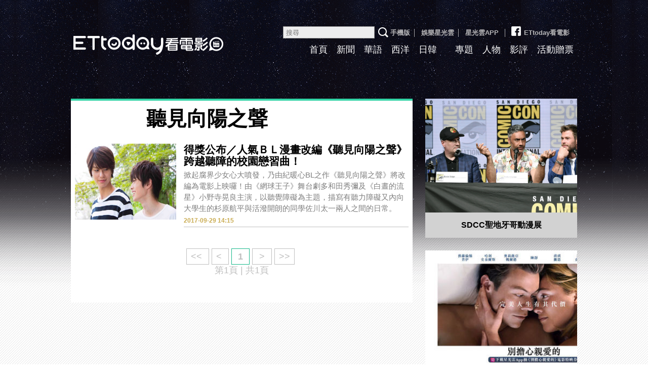

--- FILE ---
content_type: text/html; charset=utf-8
request_url: https://movies.ettoday.net/tag.phtml?keyword=%E8%81%BD%E8%A6%8B%E5%90%91%E9%99%BD%E4%B9%8B%E8%81%B2
body_size: 5505
content:

<!doctype html>
<html lang="zh-Hant-TW" xmlns:og="http://opengraphprotocol.org/schema/" prefix="og:http://ogp.me/ns#" itemscope itemtype="http://schema.org/ItemList">
<head>
<!-- ★★非共用★★ 開始 -->
	<!--網頁基本meta data-->
	<title>聽見向陽之聲相關新聞懶人包, 照片, 影片, 報導, 資訊及訊息-第1頁 | ETtoday看電影 | ETtoday新聞雲</title>
	<link rel="canonical" href="https://movies.ettoday.net/tag.phtml"/>
	<meta property="og:url" itemprop="url" content="https://movies.ettoday.net/tag.phtml" />
	<meta property="og:title" itemprop="name" content="聽見向陽之聲相關新聞懶人包, 照片, 影片, 報導, 資訊及訊息-第1頁 | ETtoday看電影 | ETtoday新聞雲"/>
	<meta property="og:image" itemprop="image" content="https://static.ettoday.net/style/movies2015/images/share.jpg"/>
	<meta property="og:type" content="article"/>
	<meta name="description" content="聽見向陽之聲相關新聞懶人包, 照片, 影片, 報導, 資訊及訊息" />
    <meta property="og:description" itemprop="description" content="聽見向陽之聲相關新聞懶人包, 照片, 影片, 報導, 資訊及訊息" />

<!-- ★★非共用★★ 結束 -->
<!-- ★★以下為所有網頁共用★★ -->
<!-- search頁或tag頁或編採不給搜尋引擎蒐錄 開始 -->
<meta name="robots" content="noindex,nofollow,noarchive" /><!-- search頁或tag頁或編採不給搜尋引擎蒐錄 結束 -->
<meta http-equiv="Content-Type" content="text/html; charset=utf-8" />
<meta http-equiv="Content-Language" content="zh-TW" />
<meta name="viewport" content="width=1200" />
<link rel="apple-touch-icon" sizes="180x180" href="//cdn2.ettoday.net/style/movies2015/images/touch-icon.png" />
<link rel="shortcut icon" sizes="192x192" href="//cdn2.ettoday.net/style/movies2015/images/touch-icon.png" />
<link rel="alternate" type="application/rss+xml" title="ETtoday《電影新聞》" href="https://feeds.feedburner.com/ettoday/movies" />

<!-- ★dns-prefetch 開始★ -->
<link rel="dns-prefetch" href="//ad.ettoday.net">
<link rel="dns-prefetch" href="//ad1.ettoday.net">
<link rel="dns-prefetch" href="//ad2.ettoday.net">
<link rel="dns-prefetch" href="//cache.ettoday.net">
<link rel="dns-prefetch" href="//static.ettoday.net">
<link rel="dns-prefetch" href="//cdn1.ettoday.net">
<link rel="dns-prefetch" href="//cdn2.ettoday.net">
<!-- ★dns-prefetch 結束★ -->

<!-- ★社群分享專用 開始★ -->
<meta property="og:locale" content="zh_TW" />
<meta property="fb:app_id" content="146858218737386" />
<meta property="og:site_name" name="application-name" content="ETtoday看電影" />
<meta property="article:publisher" content="https://www.facebook.com/ETtodayMOVIE" />
<!-- ★社群分享專用 結束★-->

<!-- ★CSS、JS開始★ -->

<link href="//cdn2.ettoday.net/style/movies2015/css/style.css" rel="stylesheet">
<link rel="stylesheet" type="text/css" href="//cdn2.ettoday.net/jquery/bxslider/jquery.bxslider.css">
<script src="//cdn2.ettoday.net/jquery/jquery.js"></script>
<script src="//cdn2.ettoday.net/jquery/jquery.cookie.js"></script>
<script src="//cdn2.ettoday.net/jquery/bxslider/jquery.bxslider.js"></script>
<script src="//cdn2.ettoday.net/jquery/jquery.lazyload.min.js"></script>
<script src="//cdn2.ettoday.net/style/movies2015/js/common.js"></script>




<!-- DFP code -->
<script type="text/javascript" src="//cdn2.ettoday.net/dfp/dfp-gpt.js"></script>
<!-- ★CSS、JS結束★ -->

<!-- Google Tag Manager 開始 -->
<!--GTM DataLayer 開始-->
<script>
  dataLayer = [{
    'csscode': 'movies',
    'page-id': '',
    'category-id': '',
    'category-name1': '',
    'category-name2': '',
    'dept-name': '',
    'author-id': '',
    'author-name': '',
    'video-id': '',
    'video-category-id': '',
    'readtype': 'PC'
  }];
</script>
<!--GTM DataLayer 結束-->
<script>
  (function(w, d, s, l, i) {
    w[l] = w[l] || [];
    w[l].push({
      'gtm.start': new Date().getTime(),
      event: 'gtm.js'
    });
    var f = d.getElementsByTagName(s)[0],
      j = d.createElement(s),
      dl = l != 'dataLayer' ? '&l=' + l : '';
    j.async = true;
    j.src =
      'https://www.googletagmanager.com/gtm.js?id=' + i + dl;
    f.parentNode.insertBefore(j, f);
  })(window, document, 'script', 'dataLayer', 'GTM-MZVC4G4');
</script>
<!-- Google Tag Manager 結束 -->


<!-- Global site tag (gtag.js) - Google Analytics 開始 -->
<script async src="https://www.googletagmanager.com/gtag/js?id=G-JQNDWD28RZ"></script>
<script>
  window.dataLayer = window.dataLayer || [];

  function gtag() {
    dataLayer.push(arguments);
  }
  gtag('js', new Date());
</script>
<!-- Global site tag (gtag.js) - Google Analytics 結束 --><!-- ★★以上為所有網頁共用★★ -->
</head>

<body id="movies">

<!-- FB共用組件 開始 -->
<!-- Google Tag Manager (noscript) -->
<noscript><iframe src="https://www.googletagmanager.com/ns.html?id=GTM-MZVC4G4" height="0" width="0" style="display:none;visibility:hidden"></iframe></noscript>
<!-- End Google Tag Manager (noscript) -->

<div id="fb-root"></div><!-- FB共用組件 結束 -->


<!--wrapper_box 開始-->
<div class="wrapper_box_2">
	<!--wrapper 開始-->
    <div class="wrapper">

    	<!--header_box 開始-->
        <!--轟天雷廣告 結束-->
<div style="background-color:#0C0910">
    <div style="width:1000px;margin:0 auto;text-align:center;position:relative;">
        <script language="JavaScript" type="text/javascript">
            var ts = Math.random();
            document.write('<scr' + 'ipt language="JavaScript" type="text/javascript" src="//ad1.ettoday.net/ads.php?bid=movies_thunder&rr=' + ts + '"></scr' + 'ipt>');
        </script>
    </div>
</div>
<!--轟天雷廣告 結束-->

<!-- 雙門簾廣告 start -->
<div class="twin-curtain">
    <script language="JavaScript" type="text/javascript">
        var ts = Math.random();
        document.write('<scr' + 'ipt language="JavaScript" type="text/javascript" src="https://ad1.ettoday.net/ads.php?bid=movies_curtain&rr=' + ts + '"></scr' + 'ipt>');
    </script>
</div>
<!-- 雙門簾廣告  end -->

<div class="header_box_2">
    <!--header 開始-->
    <div class="header">

        <!--logo 開始-->
        <div class="main_logo"><a href="//movies.ettoday.net">ETtoday看電影</a></div>
        <!--logo 結束-->

        <!--ettop 開始-->
        <div class="ettop">
            <a href="javascript:;" onclick="location.replace('//www.ettoday.net/changeReadType.php?rtype=0&rurl=%2F%2Fmovies.ettoday.net%2Ftag.phtml%3Fkeyword%3D%25E8%2581%25BD%25E8%25A6%258B%25E5%2590%2591%25E9%2599%25BD%25E4%25B9%258B%25E8%2581%25B2');">手機版</a>│
            <a href="//star.ettoday.net/" target="_blank">娛樂星光雲</a>│
            <a href="//www.ettoday.net/events/app/et_star.htm" target="_blank">星光雲APP</a>
            │<a href="https://www.facebook.com/ETtodayMOVIE" target="_blank"><span class="icon_fb"></span>ETtoday看電影</a>        <!--search_box 搜尋 開始-->
        <div class="search_box">
            <form method="get" action="/search.phtml">
                <input class="txt" name="keyword" type="search" placeholder="搜尋">
                <input class="btn" type="submit">
            </form>
        </div>
        <!--search_box 搜尋 結束-->
        </div>
        <!--ettop 結束-->

        <!--主選單 開始-->
        <div class="main_nav clearfix">
            <ul>
                <li ><a href="//movies.ettoday.net" target='_blank'>首頁</a></li>
                <li ><a href="/news_list/384/1" target='_blank'>新聞</a></li>
                <li ><a href="/news_list/641/1" target='_blank'>華語</a></li>
                <li ><a href="/news_list/642/1" target='_blank'>西洋</a></li>
                <li ><a href="/news_list/643/1" target='_blank'>日韓</a></li>
                <li class="current"><a href="/tag.phtml?keyword=" target='_blank'></a></li>
                <li ><a href="/topic_list" target='_blank'>專題</a></li>
                <li ><a href="/news_list/382/1" target='_blank'>人物</a></li>
                <li ><a href="/news_list/383/1" target='_blank'>影評</a></li>
                <li ><a href="/ticket/1" target='_blank'>活動贈票</a></li>
            </ul>
        </div>
        <!--主選單 結束-->

    </div>
    <!--header 結束-->
    <!--ad_970x90 超級大橫幅 開始-->
    <div class="ad_970x90">
        <script language="JavaScript" type="text/javascript">
            var ts = Math.random();
            document.write('<scr' + 'ipt language="JavaScript" type="text/javascript" src="//ad1.ettoday.net/ads.php?bid=movies_970x90&rr=' + ts + '"></scr' + 'ipt>');
        </script>
    </div>
    <!--ad_970x90 超級大橫幅 結束-->
</div>    	<!--header_box 結束-->

        <!--container_box 開始-->
    	<div class="container_box_2">
        	<!--container 開始-->
            <div class="container">
            	<!--r1 開始-->
                <div class="r1 clearfix">
                	<!--c1 開始-->
                	<div class="c1">

                    	<!--麵包屑 開始-->
                        <div class="menu_bread_crumb clearfix">
                            <!--txt_1 開始-->
                            <div class="txt_1"><strong><a href="/">首頁</a></strong> <span>〉 </span><em>聽見向陽之聲</em></div>
                            <!--txt_1 結束-->
                        </div>
                        <!--麵包屑 結束-->

                        <!--primary 開始-->
                        <div class="primary">
                            <h2 class="title_a">聽見向陽之聲</h2>
                                <!--圖文列表 part_pictxt_4 開始-->
                                <div class="part_pictxt_4">

                                    
                                    <!--組-->
                                    <div class="box_0 clearfix"  itemscope itemtype="https://schema.org/NewsArticle" itemprop="itemListElement">
                                        <div class="pic lazyload">
                                            <!--    <a href="https://movies.ettoday.net/news/1004837"> <img itemprop="image" src="/c" width="200" height="150" alt="得獎公布／人氣ＢＬ漫畫改編《聽見向陽之聲》跨越聽障的校園戀習曲！"></a>    -->
                                            <a href="https://movies.ettoday.net/news/1004837"> <img src="https://cdn2.ettoday.net/style/misc/loading_200x150.gif" data-original="https://cdn2.ettoday.net/images/2777/c2777234.jpg" width="200" height="150" title="得獎公布／人氣ＢＬ漫畫改編《聽見向陽之聲》跨越聽障的校園戀習曲！"  alt="得獎公布／人氣ＢＬ漫畫改編《聽見向陽之聲》跨越聽障的校園戀習曲！" itemprop="image" content="https://cdn2.ettoday.net/images/2777/c2777234.jpg"></a>
                                        </div>
                                        <div class="box_1">
                                            <h3 itemprop="headline">
                                                                                                <a href="https://movies.ettoday.net/news/1004837" itemprop="url">得獎公布／人氣ＢＬ漫畫改編《聽見向陽之聲》跨越聽障的校園戀習曲！</a>
                                            </h3>
                                            <p itemprop="description">掀起腐界少女心大噴發，乃由紀暖心BL之作《聽見向陽之聲》將改編為電影上映囉！由《網球王子》舞台劇多和田秀彌及《白晝的流星》小野寺晃良主演，以聽覺障礙為主題，描寫有聽力障礙又內向大學生的杉原航平與活潑開朗的同學佐川太一兩人之間的日常。</p>
                                            <span class="date"  itemprop="datePublished" content="2017-09-29T14:15:00+08:00">2017-09-29 14:15</span>
                                            <!-- microdata 開始 -->
                                            <span itemprop="publisher" itemscope itemtype="https://schema.org/Organization">
                                                <span itemprop="logo" itemscope itemtype="https://schema.org/ImageObject">
                                                    <meta itemprop="url" content="https://movies.ettoday.net/news/1004837">
                                                    <img src="https://cdn2.ettoday.net/images/2777/c2777234.jpg"/>
                                                    <meta itemprop="width" content="1200">
                                                    <meta itemprop="height" content="630">
                                                </span>
                                                <meta itemprop="name" content="ETtoday新聞雲">
                                            </span>
                                            <span itemprop="author" content="ETtoday看電影"></span>
                                            <span itemprop="dateCreated" content="2017-09-29T14:15:00+08:00"></span>
                                            <span itemprop="dateModified" content="2017-10-13T14:44:00+08:00"></span>
                                            <span itemprop="mainEntityOfPage" content="https://movies.ettoday.net/news/1004837"></span>
                                            <span itemprop="position" content="1"></span>
                                            <!-- microdata 結束 -->
                                        </div>
                                    </div>
                                    <!--組-->

                                    
                                </div>
                                <!--圖文列表 part_pictxt_4 結束-->

                            <!--分頁 開始-->
                            <div class="menu_page"> <span class="disabled"> &lt;&lt; </span><span class="disabled"> &lt; </span><span class="current">1</span><span class="disabled"> &gt; </span><span class="disabled"> &gt;&gt; </span><p class="info">第1頁 | 共1頁</p></div>                            <!--分頁 結束-->

                        </div>
                        <!--primary 結束-->
                    </div>
                    <!--c1 結束-->

                    <!--c2 開始-->
                                        <div class="c2">
                        <!--================================================================-->
                        <!--================================================================-->

                        <!-- PC_全網_超級快閃廣告 start -->
                        <div id="all_crazygif" class="crazygif">
                            <script type="text/javascript">
                            (function(){
                                var ts = Math.random();
                                document.write('<scr' + 'ipt type="text/javascript" src="https://ad2.ettoday.net/ads.php?bid=all_crazygif&rr='+ ts +'"></scr' + 'ipt>');
                            })()
                            </script>
                        </div>
                        <!-- PC_全網_超級快閃廣告 end -->

                    	<!--ad_300x250 電影_巨幅(上) 開始-->
                        <div class="ad_300x250">
							<script language="JavaScript" type="text/javascript">

								var ts = Math.random();
								document.write('<scr' + 'ipt language="JavaScript" type="text/javascript" src="//ad2.ettoday.net/ads.php?bid=movies_300x250_middle&rr='+ ts +'"></scr' + 'ipt>');

							</script>
						</div>
                        <!--ad_300x250 電影_巨幅(上) 結束-->

                    	<!--專題 block_c 開始-->
                        <div class="block_c style_1">

                        	<div class="box_0 lazyload">
                            	<div class="pic"><a href="/topic/5676/12162/1"><img src="https://cdn2.ettoday.net/style/misc/loading_300x225.gif" data-original="//cdn2.ettoday.net/images/businessTopic/5/a_5676_photo.jpg" width="300" height="225" title="SDCC聖地牙哥動漫展" alt="SDCC聖地牙哥動漫展"/></a></div>
                                <h4><a href="/topic/5676/12162/1" title="SDCC聖地牙哥動漫展" >SDCC聖地牙哥動漫展</a></h4>
                            </div>
                        </div>
                        <!--專題 block_c 結束-->

                        <!--ad_300x250 電影_巨幅(中) 開始-->
                        <div class="ad_300x250">
							<script language="JavaScript" type="text/javascript">

								var ts = Math.random();
								document.write('<scr' + 'ipt language="JavaScript" type="text/javascript" src="//ad2.ettoday.net/ads.php?bid=all_300x250&rr='+ ts +'"></scr' + 'ipt>');

							</script>
						</div>
                        <!--ad_300x250 電影_巨幅(中) 結束-->

                                                <!--gallery_b 開始-->
                        <div class="gallery_b style_1">
                            <!--滾動 開始-->
                            <div class="run">
                                <div class="inner">
                                                                        <div class="piece"><a href="/news/2334253"><img title="中獎公佈／神力女超人男友變反派出演《別擔心親愛的》預告鏡中藏玄機" alt="中獎公佈／神力女超人男友變反派出演《別擔心親愛的》預告鏡中藏玄機" src="//cdn2.ettoday.net/images/6559/c6559279.jpg"/></a></div>
                                                                    </div>
                            </div>
                            <!--滾動 結束-->
                        </div>
                        <!--gallery_b 結束-->
                        
                                                <!--影評 block_c 開始-->
                        <div class="block_c sidebar-moviecomment">
                        	<h3 class="title">影評</h3>
                                                    	<div class="box_0">
                            	<div class="pic lazyload"><a href="/news/3087453">
                                    <img src="https://cdn2.ettoday.net/style/misc/loading_300x225.gif" data-original="//cdn2.ettoday.net/images/8545/c8545917.jpg" width="300" height="225" title="瘋電影／左撇子女孩　戀愛腦的女人注定悲劇人生" alt="瘋電影／左撇子女孩　戀愛腦的女人注定悲劇人生"/></a>
                                </div>
                                <h4><a href="/news/3087453" title="瘋電影／左撇子女孩　戀愛腦的女人注定悲劇人生" >瘋電影／左撇子女孩　戀愛腦的女人注定悲劇人生</a></h4>
                            </div>
                                                    </div>
                        <!--影評 block_c 結束-->
                        
						<!--電影_大型摩天 300x600 開始-->
						<div class="ad_300x250">
						<script language="JavaScript" type="text/javascript">

							var ts = Math.random();
							document.write('<scr' + 'ipt language="JavaScript" type="text/javascript" src="//ad2.ettoday.net/ads.php?bid=movies_300x600_1&rr='+ ts +'"></scr' + 'ipt>');

						</script>
						</div>
						<!--電影_大型摩天 300x600 結束-->

                        <div class="c2 block_a">
                            <div class="fb-page" data-href="https://www.facebook.com/ETtodayMOVIE" data-tabs="timeline" data-height="300" data-small-header="true" data-adapt-container-width="true" data-hide-cover="false" data-show-facepile="true">
                                <blockquote cite="https://www.facebook.com/ETtodayMOVIE" class="fb-xfbml-parse-ignore">
                                    <a href="https://www.facebook.com/ETtodayMOVIE">ETtoday看電影</a>
                                </blockquote>
                            </div>
                        </div>

                        <!--================================================================-->
                        <!--================================================================-->
                  	</div>


                    <!--c2 結束-->
                </div>
                <!--r1 結束-->
            </div>
            <!--container 結束-->
        </div>
    	<!--container_box 結束-->

        <!--footer_box 開始-->
                <div class="footer_box_2">
            <!--footer 開始-->
            <div class="footer" itemscope itemprop="publisher" itemtype="//schema.org/Organization">
                <!--footer_menu 開始-->
                <div class="footer_menu">
                    <a href="mailto:editor@ettoday.net">我要投稿</a>│
                    <a href="https://smarturl.it/ettoday-104" target="_blank">人才招募</a>│
                    <a href="https://www.ettoday.net/about-ettoday.htm" target="_blank">關於我們</a>│
                    <a href="https://events.ettoday.net/adsales/index.php7" target="_blank">廣告刊登/合作提案</a>│
                    <a itemprop="email" href="mailto:service@ettoday.net" content="service@ettoday.net">客服信箱</a>│
                    <a href="https://www.ettoday.net/member/clause_member.php" target="_blank">服務條款</a>│
                    <a href="https://www.ettoday.net/member/clause_privacy.php" target="_blank">隱私權政策</a>│
                    <a href="https://www.ettoday.net/member/clause_copyright.php" target="_blank">著作權聲明</a>│
                    <a href="https://www.ettoday.net/member/clause_duty.php" target="_blank">免責聲明</a>
                </div>
                <!--footer_menu 結束-->
                <address><span itemprop="name">東森新媒體控股股份有限公司</span> 版權所有，非經授權，不許轉載本網站內容 &copy; ETtoday.net All Rights Reserved. 電話：<span itemprop="telephone">+886-2-5555-6366</span></address>

                <!--本區隱藏 開始-->
                <span itemprop="logo" itemscope itemtype="//schema.org/ImageObject">
                    <link itemprop="url" href="https://cdn2.ettoday.net/style/movies2015/images/share.jpg">
                </span>
                <!--本區隱藏 結束-->
            </div>
            <!--footer 結束-->
        </div>

            	<!--footer_box 結束-->
    </div>
    <!--wrapper 結束-->
</div>
<!--wrapper_box 結束-->
</body>
</html>

--- FILE ---
content_type: application/javascript;charset=UTF-8
request_url: https://tw.popin.cc/popin_discovery/recommend?mode=new&url=https%3A%2F%2Fmovies.ettoday.net%2Ftag.phtml&&device=pc&media=www.ettoday.net&extra=mac&agency=popin-tw&topn=50&ad=200&r_category=all&country=tw&redirect=false&uid=d5aa172e3d5102d9f041768727574424&info=eyJ1c2VyX3RkX29zIjoiTWFjIiwidXNlcl90ZF9vc192ZXJzaW9uIjoiMTAuMTUuNyIsInVzZXJfdGRfYnJvd3NlciI6IkNocm9tZSIsInVzZXJfdGRfYnJvd3Nlcl92ZXJzaW9uIjoiMTMxLjAuMCIsInVzZXJfdGRfc2NyZWVuIjoiMTI4MHg3MjAiLCJ1c2VyX3RkX3ZpZXdwb3J0IjoiMTI4MHg3MjAiLCJ1c2VyX3RkX3VzZXJfYWdlbnQiOiJNb3ppbGxhLzUuMCAoTWFjaW50b3NoOyBJbnRlbCBNYWMgT1MgWCAxMF8xNV83KSBBcHBsZVdlYktpdC81MzcuMzYgKEtIVE1MLCBsaWtlIEdlY2tvKSBDaHJvbWUvMTMxLjAuMC4wIFNhZmFyaS81MzcuMzY7IENsYXVkZUJvdC8xLjA7ICtjbGF1ZGVib3RAYW50aHJvcGljLmNvbSkiLCJ1c2VyX3RkX3JlZmVycmVyIjoiIiwidXNlcl90ZF9wYXRoIjoiL3RhZy5waHRtbCIsInVzZXJfdGRfY2hhcnNldCI6InV0Zi04IiwidXNlcl90ZF9sYW5ndWFnZSI6ImVuLXVzQHBvc2l4IiwidXNlcl90ZF9jb2xvciI6IjI0LWJpdCIsInVzZXJfdGRfdGl0bGUiOiIlRTglODElQkQlRTglQTYlOEIlRTUlOTAlOTElRTklOTklQkQlRTQlQjklOEIlRTglODElQjIlRTclOUIlQjglRTklOTclOUMlRTYlOTYlQjAlRTglODElOUUlRTYlODclQjYlRTQlQkElQkElRTUlOEMlODUlMkMlMjAlRTclODUlQTclRTclODklODclMkMlMjAlRTUlQkQlQjElRTclODklODclMkMlMjAlRTUlQTAlQjElRTUlQjAlOEUlMkMlMjAlRTglQjMlODclRTglQTglOEElRTUlOEYlOEElRTglQTglOEElRTYlODElQUYtJUU3JUFDJUFDMSVFOSVBMCU4MSUyMCU3QyUyMEVUdG9kYXklRTclOUMlOEIlRTklOUIlQkIlRTUlQkQlQjElMjAlN0MlMjBFVHRvZGF5JUU2JTk2JUIwJUU4JTgxJTlFJUU5JTlCJUIyIiwidXNlcl90ZF91cmwiOiJodHRwczovL21vdmllcy5ldHRvZGF5Lm5ldC90YWcucGh0bWw/a2V5d29yZD0lRTglODElQkQlRTglQTYlOEIlRTUlOTAlOTElRTklOTklQkQlRTQlQjklOEIlRTglODElQjIiLCJ1c2VyX3RkX3BsYXRmb3JtIjoiTGludXggeDg2XzY0IiwidXNlcl90ZF9ob3N0IjoibW92aWVzLmV0dG9kYXkubmV0IiwidXNlcl9kZXZpY2UiOiJwYyIsInVzZXJfdGltZSI6MTc2ODcyNzU3NDQzOSwiZnJ1aXRfYm94X3Bvc2l0aW9uIjoiIiwiZnJ1aXRfc3R5bGUiOiIifQ==&alg=ltr&callback=_p6_a0dd65e0befe
body_size: 5990
content:
_p6_a0dd65e0befe({"author_name":null,"image":"","common_category":null,"image_url":null,"title":"","category":"","keyword":[],"url":"https://movies.ettoday.net/tag.phtml","pubdate":"","related":[],"hot":[],"share":0,"pop":[],"ad":[{"_id":"661e6535324ed172b08b4568","dsp":"appier","title":"楓之谷世界 Artale 神木村開放","image":"https://cr.adsappier.com/i/ed29acf0-8e19-4aee-8def-33fe457d9502/4LEayMR_1764814050731_0.jpeg","origin_url":"https://tw.c.appier.net/xclk?bidobjid=xNSOQrASDgCn7GM8F6RsaQ&cid=UT1gSoEXQL-tBE-pl1JEBQ&crid=Lghxx3fuQTeO0YBHDT2Aeg&crpid=PKfN6SsFTDq0WAsY_BaJOA&soid=WYaH&partner_id=0ZbOxc8zecjd&bx=Cylxwnu_orMVonQz7rfR7Pum7rwy7nx1wmQ121lWUD3E3Ho93HtRUmtNCnz93HM1K4lEUHM12qM-uYSxJ4u_o1x1UDo121lWw8o1K4lWUyu_uqGxu1x1UD7muqa1ord9orI97yQxujR&ui=CylYc8Myuqa1oyQVoPo9ordmKqGs7qa_ord1eM&consent=1&ddhh=or6Wo6","url":"https://a.popin.cc/popin_redirect/redirect?lp=https%3A%2F%2Ftw.c.appier.net%2Fxclk%3Fbidobjid%3DxNSOQrASDgCn7GM8F6RsaQ%26cid%3DUT1gSoEXQL-tBE-pl1JEBQ%26crid%3DLghxx3fuQTeO0YBHDT2Aeg%26crpid%3DPKfN6SsFTDq0WAsY_BaJOA%26soid%3DWYaH%26partner_id%3D0ZbOxc8zecjd%26bx%3DCylxwnu_orMVonQz7rfR7Pum7rwy7nx1wmQ121lWUD3E3Ho93HtRUmtNCnz93HM1K4lEUHM12qM-uYSxJ4u_o1x1UDo121lWw8o1K4lWUyu_uqGxu1x1UD7muqa1ord9orI97yQxujR%26ui%3DCylYc8Myuqa1oyQVoPo9ordmKqGs7qa_ord1eM%26consent%3D1%26ddhh%3Dor6Wo6&data=[base64]&token=87a262889eabb20b3fe0&t=1768727576027&uid=d5aa172e3d5102d9f041768727574424&crypto=6OO6ifmspVBs4J6R66mNIy4q8Wif19C8qcr35YOM8-8=","imp":"https://a.popin.cc/popin_redirect/redirect?lp=&data=[base64]&token=87a262889eabb20b3fe0&t=1768727576027&uid=d5aa172e3d5102d9f041768727574424&type=imp","media":"Maplestory Worlds","campaign":"661e62fd324ed12b388b4567","nid":"661e6535324ed172b08b4568","imptrackers":["https://ss-jp2.appiersig.com/winshowimg?bidobjid=xNSOQrASDgCn7GM8F6RsaQ&cid=UT1gSoEXQL-tBE-pl1JEBQ&crid=Lghxx3fuQTeO0YBHDT2Aeg&crpid=PKfN6SsFTDq0WAsY_BaJOA&soid=WYaH&partner_id=0ZbOxc8zecjd&bx=Cylxwnu_orMVonQz7rfR7Pum7rwy7nx1wmQ121lWUD3E3Ho93HtRUmtNCnz93HM1K4lEUHM12qM-uYSxJ4u_o1x1UDo121lWw8o1K4lWUyu_uqGxu1x1UD7muqa1ord9orI97yQxujR&ui=CylYc8Myuqa1oyQVoPo9ordmKqGs7qa_ord1eM&consent=1&ddhh=or6Wo6&price=0.141195947265625","https://vst.c.appier.net/w?cid=UT1gSoEXQL-tBE-pl1JEBQ&crid=Lghxx3fuQTeO0YBHDT2Aeg&crpid=PKfN6SsFTDq0WAsY_BaJOA&bidobjid=xNSOQrASDgCn7GM8F6RsaQ&partner_id=0ZbOxc8zecjd&tracking_ns=622d4f6d43bf814&consent=1&w=1","https://gocm.c.appier.net/popin","https://abr.ge/@maplestoryworlds/appier?click_id=UT1gSoEXQL-tBE-pl1JEBQ.xNSOQrASDgCn7GM8F6RsaQ&sub_id=appier_broad&sub_id_1=0ZbOxc8zecjd&sub_id_2=movies.ettoday.net&campaign=1-1_gl_tw_250424&campaign_id=1-1_gl_tw_258751c1d2489a&ad_creative=gl_artale_upd_leafreriding&ad_creative_id=gl_artale_upaaac194db4ba&ad_group=appier_broad&ad_group_id=appier_broad1a7258a7b5f1&content=pc_tw&routing_short_id=51hrk8&term=gl_artale_upd_leafreriding&tracking_template_id=a84b223cbb93bf84fabe7c607274d288&ad_type=view&_atrk_c=UT1gSoEXQL-tBE-pl1JEBQ&_atrk_cr=Lghxx3fuQTeO0YBHDT2Aeg&_atrk_pt=0ZbOxc8zecjd&_atrk_bi=xNSOQrASDgCn7GM8F6RsaQ","https://mt-usw.appiersig.com/event?bidobjid=xNSOQrASDgCn7GM8F6RsaQ&cid=UT1gSoEXQL-tBE-pl1JEBQ&oid=TbOw08gTQ3SyhML0FPS_pA&partner_id=0ZbOxc8zecjd&s2s=0&event=show&loc=show&dm=&osv=10.15.7.0&adj=0&cn=0U8Omc8iPKYiRJbOfwHf9UYiR&url=[base64]"],"clicktrackers":[],"score":0.0043202251052541765,"score2":0.0043202251052541765,"privacy":"","image_fit":true},{"_id":"67a42ccb324ed151a58b4569","dsp":"breaktime","title":"踩著空氣，邁向極限，讓每一步都輕盈有力","image":"https://tpc.googlesyndication.com/pimgad/15298232671683187227?","origin_url":"https://tinyurl.com/2y4mq3nt","url":"https://a.popin.cc/popin_redirect/redirect?lp=https%3A%2F%2Ftinyurl.com%2F2y4mq3nt&data=eyJjIjoiMC4wIiwidHoiOiJ0dyIsInByaWNlIjoiMC4wMyIsIm5pZCI6IjY3YTQyY2NiMzI0ZWQxNTFhNThiNDU2OSIsImNhbXBhaWduIjoiNjdhNDJiMzczMjRlZDFmZTgzOGI0NTZjIiwibWVkaWEiOiJ3d3cuZXR0b2RheS5uZXQiLCJkZXZpY2UiOiJwYyJ9&token=bef68f33bb57808a95ee&t=1768727576026&uid=d5aa172e3d5102d9f041768727574424&crypto=6OO6ifmspVBs4J6R66mNIy4q8Wif19C8qcr35YOM8-8=","imp":"https://a.popin.cc/popin_redirect/redirect?lp=&data=[base64]&token=bef68f33bb57808a95ee&t=1768727576026&uid=d5aa172e3d5102d9f041768727574424&type=imp","media":"NIKE AIR MAX","campaign":"67a42b37324ed1fe838b456c","nid":"67a42ccb324ed151a58b4569","imptrackers":[],"clicktrackers":[],"score":9.179211986432051E-4,"score2":9.179211986432051E-4,"privacy":"","image_fit":true,"nurl":"https://internal-test.com/win-notice"},{"_id":"504135195","title":"想告別臉上肝斑？年底前聚會靠矽谷電波X養出好膚質，溫和除斑不怕復發","image":"https://imageaws.popin.cc/ML/3fb83d42f6f4bba2a8e4f13d924c7172.png","origin_url":"","url":"https://trace.popin.cc/ju/ic?tn=6e22bb022cd37340eb88f5c2f2512e40&trackingid=01819ae98c0f02e7bd6668a19d61beb3&acid=24961&data=[base64]&uid=d5aa172e3d5102d9f041768727574424&mguid=&gprice=S39f97hFrHOKhZzGOncJx6Y6rd45LQ2cytNSnDkS23c&pb=d","imp":"","media":"矽谷電波X","campaign":"4352427","nid":"504135195","imptrackers":["https://trace.popin.cc/ju/ic?tn=6e22bb022cd37340eb88f5c2f2512e40&trackingid=01819ae98c0f02e7bd6668a19d61beb3&acid=24961&data=[base64]&uid=d5aa172e3d5102d9f041768727574424&mguid="],"clicktrackers":["https://trace.popin.cc/ju/ic?tn=6e22bb022cd37340eb88f5c2f2512e40&trackingid=01819ae98c0f02e7bd6668a19d61beb3&acid=24961&data=[base64]&uid=d5aa172e3d5102d9f041768727574424&mguid=&gprice=S39f97hFrHOKhZzGOncJx6Y6rd45LQ2cytNSnDkS23c&pb=d","https://a.popin.cc/popin_redirect/redirect?lp=&data=eyJjIjoiNC44IiwidHoiOiJ0dyIsIm5pZCI6IjUwNDEzNTE5NSIsImNhbXBhaWduIjoiNDM1MjQyNyIsIm1lZGlhIjoid3d3LmV0dG9kYXkubmV0IiwiZG1mIjoibSIsInBhZ2VfdHlwZSI6IiIsImNhdGVnb3J5IjoiIiwiZGV2aWNlIjoicGMiLCJwYiI6IiJ9&token=01819ae98c0f02e7bd6668a19d61beb3&t=1768727576027&uid=d5aa172e3d5102d9f041768727574424&nc=1&crypto=6OO6ifmspVBs4J6R66mNIy4q8Wif19C8qcr35YOM8-8="],"score":6.094384811525119E-4,"score2":6.2952E-4,"privacy":"","trackingid":"01819ae98c0f02e7bd6668a19d61beb3","c2":2.1858733089175075E-4,"c3":0.0,"image_fit":true,"image_background":0,"c":4.8,"userid":"沃醫學_Sylfirm矽谷電波"}],"ad_video":[],"ad_image":[],"ad_wave":[],"ad_vast_wave":[],"ad_reserved":[],"ad_reserved_video":[],"ad_reserved_image":[],"ad_reserved_wave":[],"recommend":[],"cookie":[],"cf":[],"e_ranking":[{"rt50":"2899","rt60":"3255","rt30":"1140","rt40":"1645","rt90":"22300","rt70":"4555","rt0":"0","rt80":"10953","0":"-2740","100":"999","rt100":"23416","rt10":"91","rt20":"505","90":"587","80":"351","70":"172","60":"141","time":"70976","50":"146","40":"109","30":"107","updated":"1768720270960","20":"83","10":"45","url":"https://www.ettoday.net/news/20260118/3103034.htm","pv":2275,"score":181244.43430656934,"title":"被網友載到摩鐵暴力性侵　女大生崩潰求救「我被那個了」揪惡狼","image":"4149d55ee8e1b5c953cef1bf752537ad.jpg"}],"time":1768727575,"logid":"a6e386b3-dbeb-41ed-9142-135da345456c","alg":"ltr","safe_image":null,"safe_text":null,"identity":null,"ip":"3.133.106.156","comment_like":[],"comment_comments":[],"article_wave":[],"pw_video_info":[],"cdata":"e30=","dmf":"m","fraud_control":false});

--- FILE ---
content_type: application/javascript; charset=utf-8
request_url: https://fundingchoicesmessages.google.com/f/AGSKWxVf6riIYXsFvJ0G3DsnKC6XQz2V8fBcHbRqWHYKgBWke5tB35-sZ8IxL0gY04gRy_AFORwKBtsqmi-wVeWqdzB-MkhC9yPyEFzxD6OwrVx9sLfHYOox4B8sdI7tRDbZedZrsBrP7P68IfO4RazCL2LSygru_xYKUrFWb3S3ELwgGK9t4jMVl6zdfOtc/_-ad1..displayAds&_video_ads_/slideshowintad?/ads_medrec_
body_size: -1288
content:
window['1e3fcbbf-22c4-493c-ab33-4c04ecfa7463'] = true;

--- FILE ---
content_type: application/javascript; charset=utf-8
request_url: https://cdn2.ettoday.net/style/movies2015/js/common.js
body_size: 3818
content:
// JavaScript Document

$(function(){
	
	var $bxPager = $('.bx-pager').find('a');
	
	//小圖hover效果
	function pagerHover(galleryName){
		var ihover;
		$bxPager.hover(
			function(){
				ihover = $(this).index();
				galleryName.goToSlide(ihover);
				$bxPager.eq(ihover).css({'opacity':1}).siblings().css({'opacity':0.6});
			},
			function(){
				//
		});
	};
	
	//圖集A 680x507
	var galleryA = $('.gallery_a .run .inner').bxSlider({
		mode: 'fade',
		slideWidth:680,
		slideMargin: 0,
		//minSlides:1,
		//maxSlides:1,
		pagerCustom: '.bx-pager',
		speed:200,
		auto:true,
		pause : 4000,
  		autoDelay:3000,
		autoHover: true,
		captions: true,
		onSlideBefore : function($slideElement, oldIndex, newIndex){ 
			$bxPager.css({'opacity':0.6}).eq(newIndex).css({'opacity':1});
		},
		onSliderLoad : function(currentIndex){
			$('.gallery_a').css({height:"auto"});
		    $('.gallery_a img').show();
			$bxPager.css({'opacity':0.6}).eq(currentIndex).css({'opacity':1});
			pagerHover(galleryA);
		}
	});

	
	
	//圖集B 300x225
	var galleryB = $('.gallery_b .run .inner').bxSlider({
		slideWidth:300,
		slideMargin: 0,
		minSlides:1,
		maxSlides:1,
		speed:200,
		captions: true,
		pager:false,
		onSliderLoad : function(){
			$('.gallery_b').css({height:"auto"});
		    $('.gallery_b img').show();
		}
	});
	
	
	//圖集C 146x212
	var galleryC = $('.gallery_c .run .inner').bxSlider({
		slideWidth:146,
		slideMargin:25,
		moveSlides : 1,
		minSlides: 6,
		maxSlides:6,
		pager : false,
		speed:300,
	});
	
	//圖集D 120x90
	var galleryD = $('.gallery_d .run .inner').bxSlider({
		slideWidth:120,
		slideMargin:5,
		moveSlides : 1,
		minSlides: 5,
		maxSlides:5,
		speed:300,
		captions: true,
		pager:false
	});
	
	//圖集E 600
	var galleryE = $('.gallery_e .run .inner').bxSlider({
		adaptiveHeight:true,
		mode: 'fade',
		slideWidth:600,
		slideMargin: 0,
		minSlides:1,
		maxSlides:1,
		
		pagerCustom:'.bx-pager',
		speed:200,
		onSlideBefore : function($slideElement, oldIndex, newIndex){ 
			$bxPager.css({'opacity':0.6}).eq(newIndex).css({'opacity':1});
		},
		onSliderLoad : function(currentIndex){
			$bxPager.css({'opacity':0.6}).eq(currentIndex).css({'opacity':1});
			//pagerHover(galleryE);
		}
		
	});
	
	
	//sidebar tab
	var $tab_li = $('.part_tab_1 .tab_title h3'),
	  	$tab_box = $(".part_tab_1 .tab_content .box_0");

  	$tab_box.eq(0).show();
	$tab_li.eq(0).css({'color':'#e7d182'});

	$tab_li.hover(
		function(e){
		  e.preventDefault();
		  var index = $tab_li.index(this);
		  $(this).css({'color':'#e7d182'}).siblings().css({'color':'#989898'});
		  $tab_box.eq(index).show().siblings().hide();
		},
		function(){
		  //
	 });
});

// 模組 模組 新聞內頁 分享按鈕=========
$(function(){
  var iPoint = 500;
  var iWinScrollT;
  var oScrollTimer = null;
  $(window).on("scroll", function(){
    if( $("body.news-page").length > 0 ){ //新聞內頁
      if (oScrollTimer) {
        clearTimeout(oScrollTimer);
      };
      oScrollTimer = setTimeout(function () {
        iWinScrollT = $(window).scrollTop();
        if (iWinScrollT > iPoint) {
          $("#et_sticky_pc").css({"height": "500px"});
        } else {
          $("#et_sticky_pc").css({"height": "0px"});
        };
      }, 100);
    }
  });

  //拷貝連結
	$("#et_sticky_pc .link, .et_social_2 .copy-link").click(function () {
		alert("連結已複製！")
    var $temp = $("<input>"); //暫放網址用
    $("body").append($temp);
    $temp.val(window.location.href).select();
    document.execCommand("copy");
    $temp.remove(); //移除
	});

});

// 新聞文末之我要留言：202020422 update ============================

	$(function(){
		$('.scrollgo').click(function (e) {
			e.preventDefault();
			var sGoTo = $(this).attr("rel");
			var $body = (window.opera) ? (document.compatMode === "CSS1Compat" ? $('html') : $('body')) : $('html,body'); //修正 Opera 問題
			$body.animate({ scrollTop: $(sGoTo).offset().top - 10 }, 800);
			return false;
		});
});

//修正 新聞內文 段落 圖說 margin (20201120)=================
$(function () {
	$(".story p strong").each(function () {
		var $strong = $(this);
		var $p = $strong.parent("p");
		var sTxt = $strong.text();

		switch (true) {

			//strong 圖說在中間
			case Boolean(sTxt.match(/^▲▼/g)): //正規式 match 輸出陣列需要轉布林
				$p.prev("p").addClass("no_margin");
				$p.addClass("no_margin");
				break;

			//strong 圖說在下
			case Boolean(sTxt.match(/^▲/g)):
				$p.prev("p").addClass("no_margin");
				break;

			//strong 圖說在上
			case Boolean(sTxt.match(/^▼/g)):
				$p.addClass("no_margin");
				break;

			default:
			// console.log("圖說無動作");
		}

		//strong 圖說加樣式
		if (sTxt.match(/▼|▲/g)) {
			$strong.addClass("figcaption");
		}

	});
});

//文中廣告，若有內容，顯示"請繼續往下閱讀"的文字-20201120
$(function () {
	setTimeout(function () {
		$('.ad_in_news').each(function () {
			if ($(this).find("ins").length || $(this).find("img").length || $(this).find("iframe").length) { //ins:google聯播網，img:其他聯播網
				$(this).find(".ad_readmore").css({ "display": "block" });

				//圖說優化 開始============
				switch (true) {

					//廣告後有：圖說+圖片
					case Boolean($(this).next('p').find('strong').text().match(/^▲▼/g)):
						$(this).prev("p").addClass("no_margin");
						$(this).next('p').insertBefore($(this));//圖說往上搬
						$(this).next('p').insertBefore($(this));//圖片往上搬
						break;

					//廣告後有：圖片
					case Boolean($(this).prev('p').find('strong').text().match(/^▲▼/g)):
						$(this).next('p').insertBefore($(this));//圖片往上搬
						break;

					//廣告後有：圖說
					case Boolean($(this).next('p').find('strong').text().match(/^▲(?!▼)/g)):
						$(this).prev("p").addClass("no_margin");
						$(this).next('p').insertBefore($(this));//圖說往上搬
						break;

					default:
						break;
				}
				//圖說優化 結束============

			} else {
				//$(this).remove();
			}
		});
	}, 2000);
});


// lazyload ============================
$(function () {
	$(".lazyload img").lazyload({
		effect: "fadeIn",
		threshold: 100
	});
	$(".c2 .lazyload img").lazyload({
		effect: "fadeIn",
		threshold: 100
	})
});

//ETtoday自製留言版 20220607 ===========================================================
//et_comments 全站共用 留言版模組 頁籤切換 et 或 fb
$(function(){
    $("#et_comments .btn_et").click(function(){
        //current
        $("#et_comments .btn_et, #et_comments .btn_fb").removeClass("current");
        $(this).addClass("current");
        //區塊
        $("#et_comments .et_board, #et_comments .fb_board").hide();
        $("#et_comments .et_board").show();
    });

    $("#et_comments .btn_fb").click(function(){
        //current
        $("#et_comments .btn_et, #et_comments .btn_fb").removeClass("current");
        $(this).addClass("current");
        //區塊
        $("#et_comments .et_board, #et_comments .fb_board").hide();
        $("#et_comments .fb_board").show();
    });
});

//FB外掛模組 開始 20230217 ===========================================================
$(function(){
	var js = document.createElement('script');
	js.src = 'https://connect.facebook.net/zh_TW/sdk.js#xfbml=1&version=v16.0&appId=146858218737386';
	document.body.appendChild(js);
})
 //FB外掛模組 結束


 //留言版-初始化高度 開始
$(function(){
	//取父網頁網域
	var parentDomain = new URL(window.location.href).origin;
		// 向留言版傳送網域
		window.onload = function() {
			document.getElementById("et_comments_inner").contentWindow.postMessage(parentDomain, 'https://media.ettoday.net'); //留言板網域
		};
		// 監聽留言版發送的網頁高度
		window.addEventListener("message", function(event) {
			if (event.origin === 'https://media.ettoday.net') {
				if (event.data && typeof event.data === 'number') {
				// 處理從留言版接收到的高度資訊，初始化留言版高度
				var newHeight = event.data + 'px';
				$('.et_comments_inner').height(newHeight);
			}
		}
	});
})
//留言版-初始化高度 結束
//留言版-監聽留言版點擊展開留言，改變高度 開始
$(function(){
	window.addEventListener("message", function(event) {
		if (event.data && event.data.type === 'buttonClick') {
		// 處理從留言版接收到的點擊事件
		var toggleHeight = event.data.value;
			$('.et_comments_inner').height(toggleHeight);
		}
	});
})
//留言版-監聽留言板點擊展開留言，改變高度 結束


//以下追蹤碼=============================================================================

//GA4 點擊追蹤
$(function(){
	//新聞頁-內文連結
	$(".story a").click(function(){
		gtag('event', '內文點擊_movies_PC', {
			'頻道名稱': 'movies',
			'頻道名稱_平台': 'movies_PC',
			'平台': 'PC',
			'內文連結文字': $(this).text(),
			'內文連結網址': $(this).attr("href"),
			'新聞標題': $("body.news-page").find("h1.title").text(),
			'send_to': 'G-EK0KZ2R7Q6' //全網
		});
	});

	//新聞頁-內文側邊分享模組：LOGO
	$("#et_sticky_pc a.logo").click(function(){
		gtag('event', '內文側邊分享模組_movies_PC', {
			'頻道名稱': 'movies',
			'頻道名稱_平台': 'movies_PC',
			'平台': 'PC',
			'按鈕類型': 'LOGO',
			'新聞標題': $("body.news-page").find("h1.title").text(),
			'send_to': 'G-EK0KZ2R7Q6' //全網
		});
	});

	//新聞頁-內文側邊分享模組：Facebook
	$("#et_sticky_pc a.fb").click(function(){
		gtag('event', '內文側邊分享模組_movies_PC', {
			'頻道名稱': 'movies',
			'頻道名稱_平台': 'movies_PC',
			'平台': 'PC',
			'按鈕類型': 'FB分享',
			'新聞標題': $("body.news-page").find("h1.title").text(),
			'send_to': 'G-EK0KZ2R7Q6' //全網
		});
	});

	//新聞頁-內文側邊分享模組：Line
	$("#et_sticky_pc a.line").click(function(){
		gtag('event', '內文側邊分享模組_movies_PC', {
			'頻道名稱': 'movies',
			'頻道名稱_平台': 'movies_PC',
			'平台': 'PC',
			'按鈕類型': 'LINE',
			'新聞標題': $("body.news-page").find("h1.title").text(),
			'send_to': 'G-EK0KZ2R7Q6' //全網
		});
	});

	//新聞頁-內文側邊分享模組：Twitter
	$("#et_sticky_pc a.twitter").click(function(){
		gtag('event', '內文側邊分享模組_movies_PC', {
			'頻道名稱': 'movies',
			'頻道名稱_平台': 'movies_PC',
			'平台': 'PC',
			'按鈕類型': 'Twitter',
			'新聞標題': $("body.news-page").find("h1.title").text(),
			'send_to': 'G-EK0KZ2R7Q6' //全網
		});
	});

	//新聞頁-內文側邊分享模組：複製連結
	$("#et_sticky_pc a.link").click(function(){
		gtag('event', '內文側邊分享模組_movies_PC', {
			'頻道名稱': 'movies',
			'頻道名稱_平台': 'movies_PC',
			'平台': 'PC',
			'按鈕類型': '複製連結',
			'新聞標題': $("body.news-page").find("h1.title").text(),
			'send_to': 'G-EK0KZ2R7Q6' //全網
		});
	});

	//新聞頁-文末分享模組-1：FB分享
	$(".et_social_2 .facebook").click(function(){
		gtag('event', '內文文末分享模組_movies_PC', {
			'頻道名稱': 'movies',
			'頻道名稱_平台': 'movies_PC',
			'平台': 'PC',
			'按鈕類型': 'FB分享',
			'新聞標題': $("body.news-page").find("h1.title").text(),
			'send_to': 'G-EK0KZ2R7Q6' //全網
		});
	});

	//新聞頁-文末分享模組-1：LINE
	$(".et_social_2 .line").click(function(){
		gtag('event', '內文文末分享模組_movies_PC', {
			'頻道名稱': 'movies',
			'頻道名稱_平台': 'movies_PC',
			'平台': 'PC',
			'按鈕類型': 'LINE',
			'新聞標題': $("body.news-page").find("h1.title").text(),
			'send_to': 'G-EK0KZ2R7Q6' //全網
		});
	});

	//新聞頁-文末分享模組-1：Twitter
	$(".et_social_2 .twitter").click(function(){
		gtag('event', '內文文末分享模組_movies_PC', {
			'頻道名稱': 'movies',
			'頻道名稱_平台': 'movies_PC',
			'平台': 'PC',
			'按鈕類型': 'Twitter',
			'新聞標題': $("body.news-page").find("h1.title").text(),
			'send_to': 'G-EK0KZ2R7Q6' //全網
		});
	});

	//新聞頁-文末分享模組-1：複製連結
	$(".et_social_2 .copy-link").click(function(){
		gtag('event', '內文文末分享模組_movies_PC', {
			'頻道名稱': 'movies',
			'頻道名稱_平台': 'movies_PC',
			'平台': 'PC',
			'按鈕類型': '複製連結',
			'新聞標題': $("body.news-page").find("h1.title").text(),
			'send_to': 'G-EK0KZ2R7Q6' //全網
		});
	});

	//新聞頁-文末分享模組-1：列印
	$(".et_social_2 .print").click(function(){
		gtag('event', '內文文末分享模組_movies_PC', {
			'頻道名稱': 'movies',
			'頻道名稱_平台': 'movies_PC',
			'平台': 'PC',
			'按鈕類型': '列印',
			'新聞標題': $("body.news-page").find("h1.title").text(),
			'send_to': 'G-EK0KZ2R7Q6' //全網
		});
	});

	//新聞頁-文末分享模組-1：我要留言
	$(".et_social_2 .message").click(function(){
		gtag('event', '內文文末分享模組_movies_PC', {
			'頻道名稱': 'movies',
			'頻道名稱_平台': 'movies_PC',
			'平台': 'PC',
			'按鈕類型': '我要留言',
			'新聞標題': $("body.news-page").find("h1.title").text(),
			'send_to': 'G-EK0KZ2R7Q6' //全網
		});
	});

	//新聞頁-文末社群模組-2：YouTube
	$(".et_social_3 .youtube").click(function () {
		gtag('event', '內文文末社群模組_movies_PC', {
			'頻道名稱': 'movies',
			'頻道名稱_平台': 'movies_PC',
			'平台': 'PC',
			'按鈕類型': 'YouTube',
			'新聞標題': $("body.news-page").find("h1.title").text(),
			'send_to': 'G-EK0KZ2R7Q6' //全網
		});
	});

	//新聞頁-文末社群模組-2：Instagram
	$(".et_social_3 .instagram").click(function(){
		gtag('event', '內文文末社群模組_movies_PC', {
			'頻道名稱': 'movies',
			'頻道名稱_平台': 'movies_PC',
			'平台': 'PC',
			'按鈕類型': 'Instagram',
			'新聞標題': $("body.news-page").find("h1.title").text(),
			'send_to': 'G-EK0KZ2R7Q6' //全網
		});
	});

	//新聞頁-文末社群模組-2：LINE
	$(".et_social_3 .line").click(function(){
		gtag('event', '內文文末社群模組_movies_PC', {
			'頻道名稱': 'movies',
			'頻道名稱_平台': 'movies_PC',
			'平台': 'PC',
			'按鈕類型': 'LINE',
			'新聞標題': $("body.news-page").find("h1.title").text(),
			'send_to': 'G-EK0KZ2R7Q6' //全網
		});
	});

	//新聞頁-文末社群模組-2：Twitter
	$(".et_social_3 .twitter").click(function(){
		gtag('event', '內文文末社群模組_movies_PC', {
			'頻道名稱': 'movies',
			'頻道名稱_平台': 'movies_PC',
			'平台': 'PC',
			'按鈕類型': 'Twitter',
			'新聞標題': $("body.news-page").find("h1.title").text(),
			'send_to': 'G-EK0KZ2R7Q6' //全網
		});
	});

	//新聞頁-文末社群模組-2：Telegram
	$(".et_social_3 .telegram").click(function(){
		gtag('event', '內文文末社群模組_movies_PC', {
			'頻道名稱': 'movies',
			'頻道名稱_平台': 'movies_PC',
			'平台': 'PC',
			'按鈕類型': 'Telegram',
			'新聞標題': $("body.news-page").find("h1.title").text(),
			'send_to': 'G-EK0KZ2R7Q6' //全網
		});
	});
});


//傳統GA trackevent ===============================================================
//ga('send', 'event', 'category', 'action', 'label')
// $(function(){
// //主選單
// $(".header .nav_1 .sub a").click(function() {
//   ga("movies.send", "event", "看電影PC-主選單", ""+$(this).text()+"");
// });

// //新聞本文區
// $(".story a").click(function() {;
//   ga("movies.send", "event", "看電影PC-新聞本文區", ""+$(this).text()+"",""+$(this).attr('href')+"");
// });

// //相關新聞  
// $(".relative-news h4 a").click(function() {;
//   var iNo= $(".relative-news h4 a").index($(this))+1;
//   ga("movies.send", "event", "看電影PC-相關新聞", "第"+iNo+"則", ""+$(this).text()+"");
// });

// //新聞頁-左側社群按鈕：logo回首頁
// $("#et_sticky_pc a.logo").click(function(){
//   ga("movies.send", "event", "電影PC新聞頁-左側社群分享", "logo回首頁",""+self.location.href+"");
// });	

// //新聞頁-左側社群按鈕：Facebook
// $("#et_sticky_pc a.fb").click(function(){
//   ga("movies.send", "event", "電影PC新聞頁-左側社群分享", "Facebook-share",""+self.location.href+"");
// });	

// //新聞頁-左側社群按鈕：Weibo
// $("#et_sticky_pc a.weibo").click(function(){
//   ga("movies.send", "event", "電影PC新聞頁-左側社群分享", "Weibo-share",""+self.location.href+"");
// });	
	
// //新聞頁-左側社群按鈕：Line
// $("#et_sticky_pc a.line").click(function () {
// 	ga("movies.send", "event", "電影PC新聞頁-左側社群分享", "Line-share", "" + self.location.href + "");
// });	

// //新聞頁-左側社群按鈕：Twitter
// $("#et_sticky_pc a.twitter").click(function(){
//   ga("movies.send", "event", "電影PC新聞頁-左側社群分享", "Twitter-share",""+self.location.href+"");
// });	

// //新聞頁-左側社群按鈕：GooglePlus
// $("#et_sticky_pc a.gplus").click(function(){
//   ga("movies.send", "event", "電影PC新聞頁-左側社群分享", "GooglePlus-share",""+self.location.href+"");
// });	

// //新聞頁-左側社群按鈕：Copylink
// $("#et_sticky_pc a.link").click(function(){
//   ga("movies.send", "event", "電影PC新聞頁-左側社群分享", "Copylink",""+self.location.href+"");
// });	

// //新聞頁-文末社群按鈕：Facebook
// $(".menu_3 a.fb").click(function () {
// 	ga("movies.send", "event", "電影PC新聞頁-文末社群分享", "Facebook-share", "" + self.location.href + "");
// });

// //新聞頁-文末社群按鈕：Weibo
// $(".menu_3 a.weibo").click(function () {
// 	ga("movies.send", "event", "電影PC新聞頁-文末社群分享", "Weibo-share", "" + self.location.href + "");
// });
	
// //文末分享組件 -- 20201210
// $(".et_social_2 .facebook").click(function () {
// 	var thisUrl = self.location.href;
// 	var h1Title = $(this).parents(".primary").find("h1").text();
// 	ga("movies.send", "event", "電影PC-文末分享", "Facebook", h1Title + "-" + thisUrl);
// });
// $(".et_social_2 .line").click(function () {
// 	var thisUrl = self.location.href;
// 	var h1Title = $(this).parents(".primary").find("h1").text();
// 	ga("movies.send", "event", "電影PC-文末分享", "Line", h1Title + "-" + thisUrl);
// });
// $(".et_social_2 .twitter").click(function () {
// 	var thisUrl = self.location.href;
// 	var h1Title = $(this).parents(".primary").find("h1").text();
// 	ga("movies.send", "event", "電影PC-文末分享", "Twitter", h1Title + "-" + thisUrl);
// });
// $(".et_social_2 .copy-link").click(function () {
// 	var thisUrl = self.location.href;
// 	var h1Title = $(this).parents(".primary").find("h1").text();
// 	ga("movies.send", "event", "電影PC-文末分享", "複製連結", h1Title + "-" + thisUrl);
// });
// $(".et_social_2 .print").click(function () {
// 	var thisUrl = self.location.href;
// 	var h1Title = $(this).parents(".primary").find("h1").text();
// 	ga("movies.send", "event", "電影PC-文末分享", "列印", h1Title + "-" + thisUrl);
// });
// $(".et_social_2 .message").click(function () {
// 	var thisUrl = self.location.href;
// 	var h1Title = $(this).parents(".primary").find("h1").text();
// 	ga("movies.send", "event", "電影PC-文末分享", "留言", h1Title + "-" + thisUrl);
// });

// //文末社群追蹤 -- 20201210
// $(".et_social_3 .youtube").click(function () {
// 	var thisUrl = self.location.href;
// 	var h1Title = $(this).parents(".primary").find("h1").text();
// 	ga("movies.send", "event", "電影PC-文末追蹤", "Youtube", h1Title + "-" + thisUrl);
// });
// $(".et_social_3 .instagram").click(function () {
// 	var thisUrl = self.location.href;
// 	var h1Title = $(this).parents(".primary").find("h1").text();
// 	ga("movies.send", "event", "電影PC-文末追蹤", "Instagram", h1Title + "-" + thisUrl);
// });
// $(".et_social_3 .line").click(function () {
// 	var thisUrl = self.location.href;
// 	var h1Title = $(this).parents(".primary").find("h1").text();
// 	ga("movies.send", "event", "電影PC-文末追蹤", "Line", h1Title + "-" + thisUrl);
// });
// $(".et_social_3 .twitter").click(function () {
// 	var thisUrl = self.location.href;
// 	var h1Title = $(this).parents(".primary").find("h1").text();
// 	ga("movies.send", "event", "電影PC-文末追蹤", "Twitter", h1Title + "-" + thisUrl);
// });
// $(".et_social_3 .telegram").click(function () {
// 	var thisUrl = self.location.href;
// 	var h1Title = $(this).parents(".primary").find("h1").text();
// 	ga("movies.send", "event", "電影PC-文末追蹤", "Telegram", h1Title + "-" + thisUrl);
// });


// //社群分享：Facebook
// //$(".social_area a.addthis_button_facebook").click(function() {
// //  ga("movies.send", "event", "看電影PC-社群分享", "Facebook-Share",""+self.location.href+"");
// //})

// //社群分享：Twitter
// //$(".social_area a.addthis_button_twitter").click(function() {;
// //  ga("movies.send", "event", "看電影PC-社群分享", "Twitte-Share",""+self.location.href+"");
// //})

// //社群分享：Google+
// //$(".social_area a.addthis_button_google_plusone_share").click(function() {
// //  ga("movies.send", "event", "看電影PC-社群分享", "GooglePlus-Share",""+self.location.href+"");
// //})

// //社群分享：Pinterest
// //$(".social_area a.addthis_button_pinterest_share").click(function() {
// //  ga("movies.send", "event", "看電影PC-社群分享", "Pinteres-Share",""+self.location.href+"");
// //})

// //社群分享：噗浪
// //$(".social_area a.addthis_button_plurk").click(function() {
// //  ga("movies.send", "event", "看電影PC-社群分享", "plurk-Share",""+self.location.href+"");
// //})
          

// });



--- FILE ---
content_type: application/javascript; charset=utf-8
request_url: https://fundingchoicesmessages.google.com/f/AGSKWxWh509Su4x8-qp-b6OShUqa8DeZpGK7mlmLSX9UWCrbl7Sj8mrKDF9lsGs3rHG9IjDVftHaLfedMmig7FFcv7wOwu93ERT-cgEtCqQBOsCAZxA_6VlHT2UBaKoCPKaprkEO5NvXrQ==?fccs=W251bGwsbnVsbCxudWxsLG51bGwsbnVsbCxudWxsLFsxNzY4NzI3NTc0LDYwMzAwMDAwMF0sbnVsbCxudWxsLG51bGwsW251bGwsWzcsNiwxMCw5XSxudWxsLDIsbnVsbCwiZW4iLG51bGwsbnVsbCxudWxsLG51bGwsbnVsbCwxXSwiaHR0cHM6Ly9tb3ZpZXMuZXR0b2RheS5uZXQvdGFnLnBodG1sIixudWxsLFtbOCwiTTlsa3pVYVpEc2ciXSxbOSwiZW4tVVMiXSxbMTksIjIiXSxbMjQsIiJdLFsyOSwiZmFsc2UiXV1d
body_size: 227
content:
if (typeof __googlefc.fcKernelManager.run === 'function') {"use strict";this.default_ContributorServingResponseClientJs=this.default_ContributorServingResponseClientJs||{};(function(_){var window=this;
try{
var np=function(a){this.A=_.t(a)};_.u(np,_.J);var op=function(a){this.A=_.t(a)};_.u(op,_.J);op.prototype.getWhitelistStatus=function(){return _.F(this,2)};var pp=function(a){this.A=_.t(a)};_.u(pp,_.J);var qp=_.Zc(pp),rp=function(a,b,c){this.B=a;this.j=_.A(b,np,1);this.l=_.A(b,_.Nk,3);this.F=_.A(b,op,4);a=this.B.location.hostname;this.D=_.Dg(this.j,2)&&_.O(this.j,2)!==""?_.O(this.j,2):a;a=new _.Og(_.Ok(this.l));this.C=new _.bh(_.q.document,this.D,a);this.console=null;this.o=new _.jp(this.B,c,a)};
rp.prototype.run=function(){if(_.O(this.j,3)){var a=this.C,b=_.O(this.j,3),c=_.dh(a),d=new _.Ug;b=_.fg(d,1,b);c=_.C(c,1,b);_.hh(a,c)}else _.eh(this.C,"FCNEC");_.lp(this.o,_.A(this.l,_.Ae,1),this.l.getDefaultConsentRevocationText(),this.l.getDefaultConsentRevocationCloseText(),this.l.getDefaultConsentRevocationAttestationText(),this.D);_.mp(this.o,_.F(this.F,1),this.F.getWhitelistStatus());var e;a=(e=this.B.googlefc)==null?void 0:e.__executeManualDeployment;a!==void 0&&typeof a==="function"&&_.Qo(this.o.G,
"manualDeploymentApi")};var sp=function(){};sp.prototype.run=function(a,b,c){var d;return _.v(function(e){d=qp(b);(new rp(a,d,c)).run();return e.return({})})};_.Rk(7,new sp);
}catch(e){_._DumpException(e)}
}).call(this,this.default_ContributorServingResponseClientJs);
// Google Inc.

//# sourceURL=/_/mss/boq-content-ads-contributor/_/js/k=boq-content-ads-contributor.ContributorServingResponseClientJs.en_US.M9lkzUaZDsg.es5.O/d=1/exm=ad_blocking_detection_executable,kernel_loader,loader_js_executable,web_iab_tcf_v2_signal_executable,web_iab_us_states_signal_executable/ed=1/rs=AJlcJMzanTQvnnVdXXtZinnKRQ21NfsPog/m=cookie_refresh_executable
__googlefc.fcKernelManager.run('\x5b\x5b\x5b7,\x22\x5b\x5bnull,\\\x22ettoday.net\\\x22,\\\x22AKsRol9zxrHwGlF24FCYEpJh5qRHGfaYK6fCpU8ZXPEoRji657Nru3dmD9wocMNg-JA3yNqdTfMju8X7b4iLFFKLj6r1ufLBj8RPcwuCXwSY-G9L9ZbthWiEbaB27bdO7hRCfaiSAXoSJSnrk6xRQvrq_q42AM9mDA\\\\u003d\\\\u003d\\\x22\x5d,null,\x5b\x5bnull,null,null,\\\x22https:\/\/fundingchoicesmessages.google.com\/f\/AGSKWxXH-Uxf83PRCjOTyHWFzQfdT1PZc8di-AEUB_5xvZAziVDkX8qs0njEESEkPHLepNdOYUQSlj2rwmwxn8Dzogc1add2uUh2RAdoG_h_XAJKpUVklGTXyB-k26UYeOyvjD4kiulYxw\\\\u003d\\\\u003d\\\x22\x5d,null,null,\x5bnull,null,null,\\\x22https:\/\/fundingchoicesmessages.google.com\/el\/AGSKWxW0Vs7F1yV6F5GMlCpyPZTicEbQy7ciD6TL0V6jsFAmQVNPbUhYBWHjTBmX8BKaI9Egz0tTwj5ycmyKzgAw5Fcd90qBhoput3VyL4Qj4KrKjo8WJxRyOma7quFM1kv3UWcYRDBIdA\\\\u003d\\\\u003d\\\x22\x5d,null,\x5bnull,\x5b7,6,10,9\x5d,null,2,null,\\\x22en\\\x22,null,null,null,null,null,1\x5d,null,\\\x22Privacy and cookie settings\\\x22,\\\x22Close\\\x22,null,null,null,\\\x22Managed by Google. Complies with IAB TCF. CMP ID: 300\\\x22\x5d,\x5b3,1\x5d\x5d\x22\x5d\x5d,\x5bnull,null,null,\x22https:\/\/fundingchoicesmessages.google.com\/f\/AGSKWxXXM2vI-04MRn4EzcLIWnO1k0Vi9pMpEaJt-mqkyFo5v739MlR1ILVCdrGMyTaSz0lYxikkp6VwVIfOj-4A9ijzD0mkKZ0XGZn6R7qEfoBF0D8s3YhxgMrIW3vcOZMHWHfjzDV94A\\u003d\\u003d\x22\x5d\x5d');}